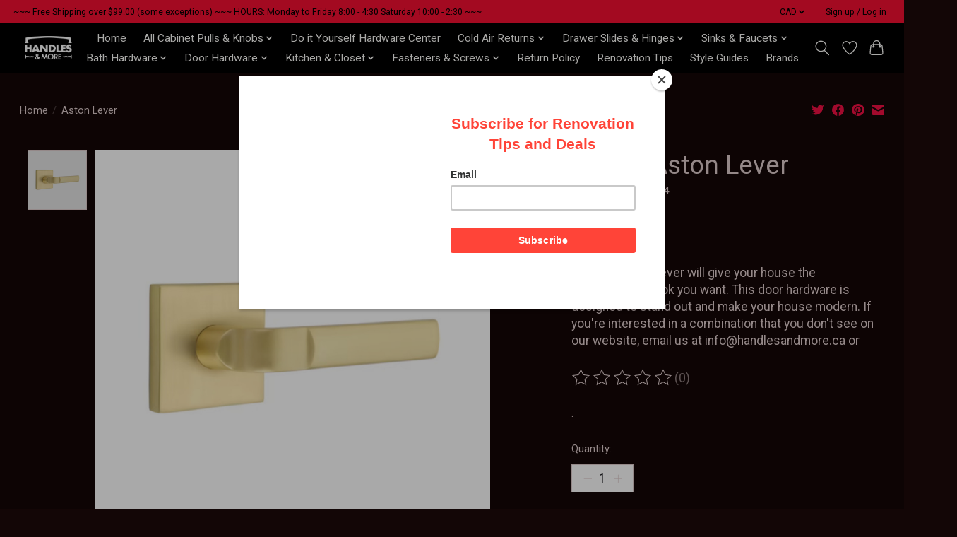

--- FILE ---
content_type: text/css; charset=UTF-8
request_url: https://cdn.shoplightspeed.com/shops/642530/themes/19170/assets/settings.css?20260122054541
body_size: 258
content:
:root {
  --color-primary: #f40f44;
  --color-bg: #130606;
  --color-contrast-higher: #dfcdcd;
  --color-contrast-high: rgba(#dfcdcd, .75);
  --color-contrast-medium: rgba(#dfcdcd, .5);
  --color-contrast-lower: rgba(#dfcdcd, .15);
  --font-primary: Roboto;
  --font-headings: Roboto;
}
.color-contrast-medium {
  color: rgba(223, 205, 205, 0.5);
}
.color-contrast-low {
  color: rgba(223, 205, 205, 0.3);
}
.bg-contrast-lower, .bones__line, .s-tabs__list::after {
  background-color: rgba(223, 205, 205, 0.15);
}
.main-header__top-section {
  background-color: #f50f32;
  color: #000000;
}
.main-header__top-section .main-header__link, .main-header__top-section .main-header__link:hover {
  color: #000000;
}
.main-header__logo {
  height: 55px;
}
.main-header__mobile-content .main-header__logo {
  height: 41.25px;
}
.main-header__nav::before {
  height: calc(41.25px + (var(--space-xxs) *2));
}
.main-header--mobile .main-header__item:not(:last-child) {
  border-bottom: 1px solid rgba(255, 254, 251, 0.2);
}
.main-header--mobile .main-header__dropdown, .main-footer .border-top, .main-footer.border-top {
  border-top: 1px solid rgba(255, 254, 251, 0.2);
}
.btn--primary {
  background-color: #f40f44;
  color: #fff3f3;
}
.btn--primary:hover {
  background-color: rgba(244, 15, 68, 0.65);
}
.bundle__plus {
  background-color: #f40f44;
  color: #fff3f3;
}
body {
  background-color: #130606;
  color: #dfcdcd;
}
.bg {
  background-color: #130606;
}
.main-header:not(.main-header--transparent), .main-footer, .coming-soon {
  background-color: #000000;
  color: #fffefb;
  --color-bg: #000000;
}
.main-header__search-form.bg {
  background-color: #000000;
}
@media (min-width: 64rem) {
  .dropdown__menu, .main-header__dropdown {
    background-color: #130606;
  }
  .main-header__dropdown-link {
    color: #dfcdcd;
  }
}


--- FILE ---
content_type: text/css; charset=UTF-8
request_url: https://cdn.shoplightspeed.com/shops/642530/themes/19170/assets/custom.css?20260122054541
body_size: 890
content:
/* 20260122054323 - v2 */
.gui,
.gui-block-linklist li a {
  color: #ffffff;
}

.gui-page-title,
.gui a.gui-bold,
.gui-block-subtitle,
.gui-table thead tr th,
.gui ul.gui-products li .gui-products-title a,
.gui-form label,
.gui-block-title.gui-dark strong,
.gui-block-title.gui-dark strong a,
.gui-content-subtitle {
  color: #ffffff;
}

.gui-block-inner strong {
  color: #fc7272;
}

.gui a {
  color: #ff4438;
}

.gui-input.gui-focus,
.gui-text.gui-focus,
.gui-select.gui-focus {
  border-color: #ff4438;
  box-shadow: 0 0 2px #ff4438;
}

.gui-select.gui-focus .gui-handle {
  border-color: #ff4438;
}

.gui-block,
.gui-block-title,
.gui-buttons.gui-border,
.gui-block-inner,
.gui-image {
  border-color: #0d0101;
}

.gui-block-title {
  color: #fa1414;
  background-color: #f6eded;
}

.gui-content-title {
  color: #fa1414;
}

.gui-form .gui-field .gui-description span {
  color: #ffffff;
}

.gui-block-inner {
  background-color: #ece3e3;
}

.gui-block-option {
  border-color: #dad8d8;
  background-color: #f2f2f2;
}

.gui-block-option-block {
  border-color: #dad8d8;
}

.gui-block-title strong {
  color: #fa1414;
}

.gui-line,
.gui-cart-sum .gui-line {
  background-color: #928c8c;
}

.gui ul.gui-products li {
  border-color: #b6b2b2;
}

.gui-block-subcontent,
.gui-content-subtitle {
  border-color: #b6b2b2;
}

.gui-faq,
.gui-login,
.gui-password,
.gui-register,
.gui-review,
.gui-sitemap,
.gui-block-linklist li,
.gui-table {
  border-color: #b6b2b2;
}

.gui-block-content .gui-table {
  border-color: #dad8d8;
}

.gui-table thead tr th {
  border-color: #928c8c;
  background-color: #f2f2f2;
}

.gui-table tbody tr td {
  border-color: #dad8d8;
}

.gui a.gui-button-large,
.gui a.gui-button-small {
  border-color: #e1251b;
  color: #ffffff;
  background-color: #ff4438;
}

.gui a.gui-button-large.gui-button-action,
.gui a.gui-button-small.gui-button-action {
  border-color: #000000;
  color: #000000;
  background-color: #fcfc73;
}

.gui a.gui-button-large:active,
.gui a.gui-button-small:active {
  background-color: #cc362c;
  border-color: #b41d15;
}

.gui a.gui-button-large.gui-button-action:active,
.gui a.gui-button-small.gui-button-action:active {
  background-color: #c9c95c;
  border-color: #000000;
}

.gui-input,
.gui-text,
.gui-select,
.gui-number {
  border-color: #d3d2d0;
  background-color: #ffffff;
}

.gui-select .gui-handle,
.gui-number .gui-handle {
  border-color: #d3d2d0;
}

.gui-number .gui-handle a {
  background-color: #ffffff;
}

.gui-input input,
.gui-number input,
.gui-text textarea,
.gui-select .gui-value {
  color: #000000;
}

.gui-progressbar {
  background-color: #ff4438;
}

/* custom */
body > div.site-contents > div > div.container.content > div:nth-child(2) > div.product-wrap.row > div.product-info > div.product-tabs.row > div.tabsPages > div.page.information.active > table.details > tbody > tr.availability > td:nth-child(2) > span.stock-level-note {
  display: "";ALTERED BY FRANK7/19/25 REMOVED MESSAGE BETWEEN ""
}
/* Name: Kareen Grace Elbit | Date: 06/6/2024 | Ticket: | Reason: Hide Return to backoffice link on demo bar | Begin. */
body > div.site-contents > div.wsa-demobar > a:nth-child(1), body > div.site-contents > div.wsa-demobar > a.close {
display: none;
}
.store-availability,
.check-store-availability,
.product-store-availability {
  display: none !important;
}





--- FILE ---
content_type: application/javascript; charset=UTF-8
request_url: https://api.livechatinc.com/v3.6/customer/action/get_dynamic_configuration?x-region=us-south1&license_id=14648877&client_id=c5e4f61e1a6c3b1521b541bc5c5a2ac5&url=https%3A%2F%2Fwww.handlesandmore.ca%2Faston-privacy-lever-satin-brass-square-rosette-rig.html&channel_type=code&implementation_type=potentially_gtm&jsonp=__swie8pjkpum
body_size: 46
content:
__swie8pjkpum({"organization_id":"e77754ac-8014-41b0-b111-505b5a844182","livechat_active":false,"default_widget":"livechat"});

--- FILE ---
content_type: text/javascript;charset=utf-8
request_url: https://www.handlesandmore.ca/services/stats/pageview.js?product=53591952&hash=c691
body_size: -414
content:
// SEOshop 27-01-2026 19:31:11